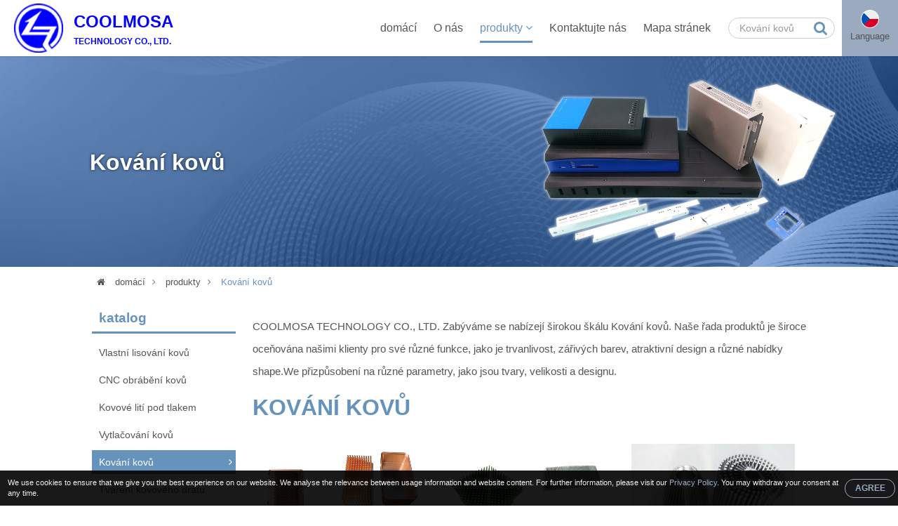

--- FILE ---
content_type: text/html; charset=UTF-8
request_url: https://www.precisionmetalparts.com.tw/cs/metal-forging.html
body_size: 8636
content:

<!DOCTYPE HTML>
<html lang="cs">
<head>
	<meta charset="utf-8" />
	<meta name="viewport" content="width=device-width, initial-scale=1.0" />	
	<meta name="google-site-verification" content="Y0DcAQGWKIodWw6agDHQaWIA8-qZElE29rFJorVKIo8" />
	<meta name="yandex-verification" content="76b5b26fcf2dbf89" />
	<meta name="format-detection" content="telephone=no">
			<title>Vysoká kvalita a nejlepší cena Kování kovů v Taiwan</title>
<meta name="keywords" content="Kování kovů,velkoobchodník,nejlepší,tchaj-wan,výrobce,cena,továrna,dodavatelé,výrobci,distributor,dodavatel,společnost,OEM,ODM" >
<meta name="description" content="Chcete-li nakupovat ve vysoké kvalitě Kování kovů za nejlepší cenu. Věci, které potřebujete vědět o Kování kovů od společnosti, výrobce, OEM, ODM, dodavatele a továrny v Taiwan" >
		<meta name="robots" content="noodp"/>

	<meta property="og:title" content="Vysoká kvalita a nejlepší cena Kování kovů v Taiwan. ">
	<meta property="og:description" content="Chcete-li nakupovat ve vysoké kvalitě Kování kovů za nejlepší cenu. Věci, které potřebujete vědět o Kování kovů od společnosti, výrobce, OEM, ODM, dodavatele a továrny v Taiwan">
	<meta property="og:url" content="https://www.precisionmetalparts.com.tw/cs/metal-forging.html">
	<meta property="og:image" content="https://www.precisionmetalparts.com.tw/img/site.png">
	<meta property="og:site_name" name="author" content="COOLMOSA TECHNOLOGY CO., LTD.">
	<meta property="og:type" content="website">
	<meta property="og:locale" content="en-US" />
	<meta property="og:locale:alternate" content="zh_TW" />
	<meta name="twitter:card" content="summary_large_image">

	<link rel="shortcut icon" href="img/fav.ico">
	<link rel="canonical" href="https://www.precisionmetalparts.com.tw/cs/metal-forging.html" />
	<link rel="alternate" type="application/rss+xml" title="COOLMOSA TECHNOLOGY CO., LTD." href="rss.xml" />

	<!-- Hreflang -->
		<link rel="alternate" hreflang="en" href="https://www.precisionmetalparts.com.tw/metal-forging.html" />
	<link rel="alternate" hreflang="fr" href="https://www.precisionmetalparts.com.tw/fr/metal-forging.html" />
	<link rel="alternate" hreflang="de" href="https://www.precisionmetalparts.com.tw/de/metal-forging.html" />
	<link rel="alternate" hreflang="ru" href="https://www.precisionmetalparts.com.tw/ru/metal-forging.html" />
	<link rel="alternate" hreflang="pt" href="https://www.precisionmetalparts.com.tw/pt/metal-forging.html" />
	<link rel="alternate" hreflang="it" href="https://www.precisionmetalparts.com.tw/it/metal-forging.html" />
	<link rel="alternate" hreflang="hi" href="https://www.precisionmetalparts.com.tw/hi/metal-forging.html" />
	<link rel="alternate" hreflang="es" href="https://www.precisionmetalparts.com.tw/es/metal-forging.html" />
	<link rel="alternate" hreflang="nl" href="https://www.precisionmetalparts.com.tw/nl/metal-forging.html" />
	<link rel="alternate" hreflang="ar" href="https://www.precisionmetalparts.com.tw/ar/metal-forging.html" />
	<link rel="alternate" hreflang="th" href="https://www.precisionmetalparts.com.tw/th/metal-forging.html" />
	<link rel="alternate" hreflang="id" href="https://www.precisionmetalparts.com.tw/id/metal-forging.html" />
	<link rel="alternate" hreflang="bn" href="https://www.precisionmetalparts.com.tw/bn/metal-forging.html" />
	<link rel="alternate" hreflang="tr" href="https://www.precisionmetalparts.com.tw/tr/metal-forging.html" />
	<link rel="alternate" hreflang="vi" href="https://www.precisionmetalparts.com.tw/vi/metal-forging.html" />
	<link rel="alternate" hreflang="tw" href="https://www.precisionmetalparts.com.tw/tw/metal-forging.html" />
	
	<script type="application/ld+json">
	{
		"@context": "http://schema.org",
		"@type": "WebSite",
		"url": "https://www.precisionmetalparts.com.tw",
		"headline": "Vysoká kvalita a nejlepší cena Kování kovů v Taiwan. ",
		"description": "Chcete-li nakupovat ve vysoké kvalitě Kování kovů za nejlepší cenu. Věci, které potřebujete vědět o Kování kovů od společnosti, výrobce, OEM, ODM, dodavatele a továrny v Taiwan",
		"name": "COOLMOSA TECHNOLOGY CO., LTD.",
		"image": "https://www.precisionmetalparts.com.tw/img/site.png"
	}
	</script>
	
	<!-- lang = ar style -->
		<!-- new_trans_lang style -->
	<style>
		.dropbtn{
			background: url(img/lan/fl_cs@2x.png) 50% 15px no-repeat;
			background-size: 24px auto;
		}
	</style>
	<link type="text/css" rel="stylesheet" href="css/style.css">
	<style>
		.eupopup-container {
			background: rgba(0,0,0,.9);
			font-size: 0;
			text-align: center;
			display: none;
			z-index: 99;
			padding: 10px 5px;
			margin: 0;
		}

		.eupopup-container-top,
		.eupopup-container-fixedtop{
			position: fixed;
			bottom: 0; left: 0; right: 0;
			z-index: 999999999;
		}

		.eupopup-container-fixedtop{
			position: fixed;
		}

		.eupopup-container-bottom{
			position: fixed;
			bottom: 0; left: 0; right: 0;
		}

		.eupopup-container-bottomleft,
		.eupopup-container-bottomleft{
			position: fixed;
			bottom: 10px;
			left: 10px;
			width: 300px;
		}

		.eupopup-container-bottomright{
			position: fixed;
			bottom: 10px;
			right: 10px;
			width: 300px;
		}

		.eupopup-closebutton {
			font-size: 3rem;
			font-weight: 100;
			line-height: 3.5rem;
			color: #ddd;
			position: absolute;
			top: 0;
			right: 0;
			padding: 5px 10px;
		}
		.eupopup-closebutton:hover,
		.eupopup-closebutton:active {
			color: #fff;
			text-decoration: none;
		}

		.eupopup-head{
			font-size: 13px;
			line-height: 15px;
			font-weight: bold;
			color: #ffda33;
			text-align: left;
			padding: 5px 0;
		}

		.eupopup-body {
			color: #eee;
			font-size: 11px;
			line-height: 15px;
			display: inline-block;
			text-align: left;
			/*width: calc(100% - 70px);*/
			vertical-align: middle;
			padding: 0 5px;
		}
		.eupopup-body a{
			color: #9baabf;
			text-decoration: none;
		}
		.eupopup-body a:hover{
			color: #fff;
		}

		.eupopup-buttons{
			display: inline-block;
			vertical-align: middle;
			width: 70px;
		}

		.eupopup-button_1{
			font-weight: bold;
			font-size: 12px;
			line-height: 15px;
		}

		.eupopup-button_2{
			font-weight: normal;
			font-size: 13px;
			line-height: 20px;
		}

		.eupopup-buttons a{
			color: #9baabf;
			border: 1px solid #9baabf;
			padding: 5px 10px;
			border-radius: 30px;
			width: 50px;
			display: block;
		}
		.eupopup-buttons a:hover{
			color: #fff;
			border: 1px solid #fff;
		}
				@media (max-width: 1371px){
			.eupopup-body{
				width: calc(100% - 82px);
			}
		}
				@media (max-width: 460px){
			.eupopup-body{
				display: block;
				width: 100%;
				margin: 0 0 5px 0;
				padding: 0;
			}
			.eupopup-buttons {
			    display: block;
			    margin: 0 auto;
			}
		}
		@media (max-width: 812px) and (max-height: 375px){
						.eupopup-body{
				width: calc(100% - 82px);
			}
					}
		@media (max-width: 736px) and (max-height: 414px){
						.eupopup-body{
				width: calc(100% - 82px);
			}
					}
		@media (max-width: 667px) and (max-height: 375px){
			.eupopup-body{
				width: calc(100% - 82px);
			}
		}
		@media (max-width: 568px) and (max-height: 320px){
			.eupopup-body{
				width: calc(100% - 82px);
			}
		}
	</style>
</head>
<body itemscope itemtype="http://schema.org/WebPage">
<!-- Menu | Mobile, Pad Ver -->
<div id="mobileMenu" class="mobile_menu_list">
	<!-- mobile_menu_top -->
	<div class="mobile_menu_top">
		<!-- search -->
		<div id="sb-search_m" class="search_area_m">
			<form action="search.php" method="get">
				<label for="search">Please type search text...</label>
				<input class="search_text" type="text" value="Kování kovů" name="q" id="search_m" />
				<button class="btn_search" type="submit" value="search" title="Search"><i class="fa fa-search"></i></button>
			</form>
		</div>
		<div class="btn_close_menu"><a href="javascript:void(0)" onclick="closeNav()" title="Close Menu">&#x2715;</a></div>
	</div>
	<ul itemscope itemtype="http://schema.org/Menu">
		<li itemprop="name" class=""><a href="index.html" title="domácí"><i class="fa fa-home"></i>domácí</a></li>
		<li itemprop="name" class=""><a href="introduction.html" title="O nás"><i class="fa fa-users"></i>O nás</a></li>
		<li itemprop="name" class=" active"><a href="products.html" title="produkty"><i class="fa fa-list"></i>produkty <i class="fa fa-angle-down"></i></a>
			<ul itemscope itemtype="http://schema.org/MenuSection">
															<li itemprop="name"><a href="custom-metal-stamping.html" title="Vlastní lisování kovů">Vlastní lisování kovů</a>
																						<li itemprop="name"><a href="cnc-metal-machining.html" title="CNC obrábění kovů">CNC obrábění kovů</a>
																						<li itemprop="name"><a href="metal-die-casting.html" title="Kovové lití pod tlakem">Kovové lití pod tlakem</a>
																						<li itemprop="name"><a href="metal-extrusion.html" title="Vytlačování kovů">Vytlačování kovů</a>
																	<li itemprop="name" class="active"><a href="metal-forging.html" title="Kování kovů">Kování kovů</a>
					<ul>
										</ul>
				</li>
																		<li itemprop="name"><a href="metal-wire-forming.html" title="Tváření kovového drátu">Tváření kovového drátu</a>
																						<li itemprop="name"><a href="metal-rapid-prototype.html" title="Kovový rychlý prototyp">Kovový rychlý prototyp</a>
																						<li itemprop="name"><a href="engineering-assembly.html" title="Inženýrská montáž">Inženýrská montáž</a>
													</ul>
		</li>
		<li itemprop="name" class=""><a href="contact.html" title="Kontaktujte nás"><i class="fa fa-envelope"></i>Kontaktujte nás</a></li>
		<li itemprop="name" class=""><a href="sitemap.html" title="Mapa stránek"><i class="fa fa-sitemap"></i>Mapa stránek</a></li>
	</ul>
</div>


<!-- Wrapper Start -->
<div class="wrapper" id="main">
	<!-- Header -->
	<header class="fadeIn">
		<!-- btn_Mobile_Menu -->
		<div class="btn_mobile_menu" onclick="openNav()" title="Open Menu"><a>&#9776;</a></div>


		<!-- logo -->
		<div class="logo">
			<a href="index.html" title="COOLMOSA TECHNOLOGY CO., LTD.">
				Coolmosa
				<i>Technology Co., Ltd.</i>
			</a>
		</div>

		<!-- Top -->
		<div class="top">
			<!-- search -->
			<div id="sb-search" class="search_area">
				<form action="search.php" method="get">
					<label for="search">Please type search text...</label>
					<input class="search_text" type="text" value="Kování kovů" name="q" id="search" />
					<button class="btn_search" type="submit" value="search" title="Search"><i class="fa fa-search"></i></button>
				</form>
			</div>

			<!-- trans lang -->
			<div class="trans_lang">
				<!-- PC Ver -->
				<a href="#" onclick="langDropdown()" class="dropbtn" title="">
					 Language				</a>
				
				<!-- Mobile, Pad Ver -->
				<!-- <a href="#"  title="">
										<img onclick="langDropdown()" class="dropbtn mobile" src="img/lan/fl_cs@2x.png" alt=""/>
					 
				</a> -->

				<div id="lang_Dropdown" class="trans_lang_content fadeIn">
					<div class="title">Choose Language:</div>
										<ul>
																	<li><a href="/metal-forging.html" 
								title="English"
															><img src="img/lan/fl_en@2x.png" alt="English"/> English</a></li>
																	<li><a href="/fr/metal-forging.html" 
								title="French, Français"
															><img src="img/lan/fl_fr@2x.png" alt="Français"/> Français</a></li>
																	<li><a href="/de/metal-forging.html" 
								title="German, Deutsch"
															><img src="img/lan/fl_de@2x.png" alt="Deutsch"/> Deutsch</a></li>
																	<li><a href="/ru/metal-forging.html" 
								title="Russian, Русский"
															><img src="img/lan/fl_ru@2x.png" alt="Русский"/> Русский</a></li>
																	<li><a href="/pt/metal-forging.html" 
								title="Portuguese, Português"
															><img src="img/lan/fl_pt@2x.png" alt="Português"/> Português</a></li>
																	<li><a href="/it/metal-forging.html" 
								title="Italian, Italiano"
															><img src="img/lan/fl_it@2x.png" alt="Italiano"/> Italiano</a></li>
																	<li><a href="/hi/metal-forging.html" 
								title="Hindi, हिन्दी"
															><img src="img/lan/fl_hi@2x.png" alt="हिन्दी"/> हिन्दी</a></li>
																	<li><a href="/es/metal-forging.html" 
								title="Spanish, Español"
															><img src="img/lan/fl_es@2x.png" alt="Español"/> Español</a></li>
																	<li><a href="/nl/metal-forging.html" 
								title="Dutch, Nederlandse"
															><img src="img/lan/fl_nl@2x.png" alt="Nederlandse"/> Nederlandse</a></li>
																	<li><a href="/ar/metal-forging.html" 
								title="Arabic, العربية"
															><img src="img/lan/fl_ar@2x.png" alt="العربية"/> العربية</a></li>
																	<li><a href="/vi/metal-forging.html" 
								title="Vietnamese, Tiếng Việt"
															><img src="img/lan/fl_vi@2x.png" alt="Tiếng Việt"/> Tiếng Việt</a></li>
																	<li><a href="/th/metal-forging.html" 
								title="Thai, ภาษาไทย"
															><img src="img/lan/fl_th@2x.png" alt="ภาษาไทย"/> ภาษาไทย</a></li>
																	<li><a href="/id/metal-forging.html" 
								title="Indonesian, Bahasa Indonesia"
															><img src="img/lan/fl_id@2x.png" alt="Bahasa Indonesia"/> Bahasa Indonesia</a></li>
																	<li><a href="/bn/metal-forging.html" 
								title="Bengali, বাঙ্গালী"
															><img src="img/lan/fl_bn@2x.png" alt="বাঙ্গালী"/> বাঙ্গালী</a></li>
																	<li><a href="/tr/metal-forging.html" 
								title="Turkish, Türk"
															><img src="img/lan/fl_tr@2x.png" alt="Türk"/> Türk</a></li>
																	<li><a href="/tw/metal-forging.html" 
								title="Traditional Chinese, 繁體中文"
															><img src="img/lan/fl_tw@2x.png" alt="繁體中文"/> 繁體中文</a></li>
										</ul>
				</div>
			</div>
		</div>

		<!-- Menu | PC Ver -->
		<div itemscope itemtype="http://schema.org/Menu" class="menu">
			<ul>
				<li itemprop="name" class=""><a href="index.html" title="domácí">domácí</a></li>
				<li itemprop="name" class=""><a href="introduction.html" title="O nás">O nás</a></li>
				<li itemprop="name" class="dropdown active"><a href="products.html" title="produkty">produkty <i class="fa fa-angle-down"></i></a>
					<ul itemscope itemtype="http://schema.org/MenuSection" class="dropdown-content fadeIn">
											<li itemprop="name"><a href="custom-metal-stamping.html" title="Vlastní lisování kovů">Vlastní lisování kovů</a>
							<ul>
														</ul>
						</li>
											<li itemprop="name"><a href="cnc-metal-machining.html" title="CNC obrábění kovů">CNC obrábění kovů</a>
							<ul>
														</ul>
						</li>
											<li itemprop="name"><a href="metal-die-casting.html" title="Kovové lití pod tlakem">Kovové lití pod tlakem</a>
							<ul>
														</ul>
						</li>
											<li itemprop="name"><a href="metal-extrusion.html" title="Vytlačování kovů">Vytlačování kovů</a>
							<ul>
														</ul>
						</li>
											<li itemprop="name"><a href="metal-forging.html" title="Kování kovů">Kování kovů</a>
							<ul>
														</ul>
						</li>
											<li itemprop="name"><a href="metal-wire-forming.html" title="Tváření kovového drátu">Tváření kovového drátu</a>
							<ul>
														</ul>
						</li>
											<li itemprop="name"><a href="metal-rapid-prototype.html" title="Kovový rychlý prototyp">Kovový rychlý prototyp</a>
							<ul>
														</ul>
						</li>
											<li itemprop="name"><a href="engineering-assembly.html" title="Inženýrská montáž">Inženýrská montáž</a>
							<ul>
														</ul>
						</li>
										</ul>
				</li>
				<li itemprop="name" class=""><a href="contact.html" title="Kontaktujte nás">Kontaktujte nás</a></li>
				<li itemprop="name" class=""><a href="sitemap.html" title="Mapa stránek">Mapa stránek</a></li>
			</ul>
		</div>
	</header>
	
	<!-- Detail Banner -->
<div class="banner_content fade_Address">
	<div class="title">
		<!-- key h1 | PC Ver -->
		<div class="key_h1">
						<h1 itemprop="name">Kování kovů</h1>
					</div>
	</div>
	<div class="banner_item"></div>
</div>

<!-- Address -->
<div class="address fade_Address">
	<ul>
		<li><a href="index.html" title="domácí"><i class="fa fa-home"></i> domácí</a><i class="fa fa-angle-right"></i></li>
					<li class=""><a href="products.html" title="produkty">produkty</a><i class="fa fa-angle-right"></i></li>
			<li class="active"><a href="http://www.precisionmetalparts.com.tw/cs/metal-forging.html" title="Kování kovů">Kování kovů</a></li>
				
	</ul>
</div>

<!-- Content -->
<section id="content">
	<!-- Left_Side -->
	<div class="left_side fade_Sidebar">
		<!-- Side Menu -->
<div class="side_title">katalog</div>
<aside itemscope itemtype="http://schema.org/MenuSection" class="side_menu">
	<ul>
			
									<li itemprop="name"><a href="custom-metal-stamping.html" title="Vlastní lisování kovů">Vlastní lisování kovů</a>
				</li>
							
		
			
									<li itemprop="name"><a href="cnc-metal-machining.html" title="CNC obrábění kovů">CNC obrábění kovů</a>
				</li>
							
		
			
									<li itemprop="name"><a href="metal-die-casting.html" title="Kovové lití pod tlakem">Kovové lití pod tlakem</a>
				</li>
							
		
			
									<li itemprop="name"><a href="metal-extrusion.html" title="Vytlačování kovů">Vytlačování kovů</a>
				</li>
							
		
			
					<li itemprop="name" class="select"><a href="metal-forging.html" title="Kování kovů">Kování kovů</a><i class="fa fa-angle-right"></i>
							</li>
				
		
			
									<li itemprop="name"><a href="metal-wire-forming.html" title="Tváření kovového drátu">Tváření kovového drátu</a>
				</li>
							
		
			
									<li itemprop="name"><a href="metal-rapid-prototype.html" title="Kovový rychlý prototyp">Kovový rychlý prototyp</a>
				</li>
							
		
			
									<li itemprop="name"><a href="engineering-assembly.html" title="Inženýrská montáž">Inženýrská montáž</a>
				</li>
							
		
	    </ul>
</aside>	</div>	

	<!-- Content_Detail -->
	<div class="content_detail fade_Content_Detail">
		<div class="desp2">COOLMOSA TECHNOLOGY CO., LTD. Zabýváme se nabízejí širokou škálu <strong>Kování kovů</strong>. Naše řada produktů je široce oceňována našimi klienty pro své různé funkce, jako je trvanlivost, zářivých barev, atraktivní design a různé nabídky shape.We přizpůsobení na různé parametry, jako jsou tvary, velikosti a designu.</div>
		<h2><a href="http://www.precisionmetalparts.com.tw/cs/metal-forging.html" title="Kování kovů">Kování kovů</a></h2>
				
		<div class="products_area">
			
	<div class="products_items">
		<div class="products_photo">
			<a href="copper-heat-sink.html" title="Měděný chladič - 5-1">
				<div class="mask">
					<i class="fa fa-search"></i>View Detail				</div>
				<img src="productpic/pb_3jas1667285997.jpg" alt="Měděný chladič - 5-1" title="Měděný chladič - 5-1"/>
			</a>
		</div>
		<div class="products_name"><a href="copper-heat-sink.html" title="Měděný chladič - 5-1">Měděný chladič</a></div>
		<div class="products_model"><a href="copper-heat-sink.html" title="Měděný chladič - 5-1">5-1</a></div>
		<div class="product_cate_detail">Měděný kovaný chladič
	Materiál:C11000 měď.
	Velikost:Odrůdy,Vlastní OEM
	Kategorie výroby:Měděné kování za studena,CNC obrábění,Lisování,Proti-Okysličovat
	aplikace:Produkty pro chlazení počítačů,Produkty 3C,Průmyslové produkty,Osvětlení
	Původ,Místo odeslání:TBD Tchaj-wan nebo Čína
	Balík:Standardní balení
	náklad:námořní přeprava,leteckou přepravu,expresní zásilka
	EU RoHS(Omezení používání určitých nebezpečných látek v elektrických a elektronických zařízeních)vyhovující produkty.

Dnes’Proces kování byl aplikován na produkty s chladičem, které vyžadují účinný odvod tepla.
Chladiče kované za studena lze použít k výrobě vysokých-kolíky pro odvod tepla nebo žebra pro odvod tepla.Kolík pro odvod tepla má větší plochu pro vedení tepla a prostor pro odvod tepla než žebra pro odvod tepla.Za podmínek stejného materiálu a stejné velikosti,za studena kovaný chladič může zlepšit účinnost odvodu tepla o 13~20%ve srovnání s vytlačovaným chladičem,a zlepšit účinnost odvodu tepla o 5~10%ve srovnání s chladičem typu skiving. 
Proces kování za studena se provádí při normální atmosférické teplotě pro výkovky,vysoká rozměrová a tvarová přesnost,vysoká vnitřní hustota a pevnost,hladký povrch,méně obráběcích procesů a umožňuje sériovou výrobu.Jsme certifikováni dle ISO 9001:kvalifikace 2015.Pokud máte zájem o naše produkty nebo požadujete další informace,neváhejte nás prosím kontaktovat.
                   </div>
	</div>

	<div class="products_items">
		<div class="products_photo">
			<a href="aluminum-heat-sink.html" title="Hliníkový chladič - 5-2">
				<div class="mask">
					<i class="fa fa-search"></i>View Detail				</div>
				<img src="productpic/pb_45g1667286004.jpg" alt="Hliníkový chladič - 5-2" title="Hliníkový chladič - 5-2"/>
			</a>
		</div>
		<div class="products_name"><a href="aluminum-heat-sink.html" title="Hliníkový chladič - 5-2">Hliníkový chladič</a></div>
		<div class="products_model"><a href="aluminum-heat-sink.html" title="Hliníkový chladič - 5-2">5-2</a></div>
		<div class="product_cate_detail">Hliníkový kovaný chladič
	Materiál:Hliník AL1070,AL5052,AL6061
	Velikost:Odrůdy,Vlastní OEM
	Kategorie výroby:Měděné kování za studena,CNC obrábění,Lisování,Proti-Okysličovat
	aplikace:Produkty pro chlazení počítačů,Produkty 3C,Průmyslové produkty,Osvětlení
	Původ,Místo odeslání:TBD Tchaj-wan nebo Čína
	Balík:Standardní balení
	náklad:námořní přeprava,leteckou přepravu,expresní zásilka
	EU RoHS(Omezení používání určitých nebezpečných látek v elektrických a elektronických zařízeních)vyhovující produkty.

Charakteristika nachlazení-Kované chladiče mají následující vlastnosti.

	Lepší tepelná vodivost.Vyrobeno z čistého hliníku-AL1070/AL1050 za studena-kovací tech.Tepelná vodivost AL1070 je 226W/m.k
	Struktura lepšího odvodu tepla.Základní deska nachlazení-kovaný chladič a jeho žebra jsou integrálně vytvořena,bez jakékoli mezery mezi.Teplo ze základní desky může být vedeno do žeber bez jakýchkoli prostředníků. 
	Větší chladicí plocha.Tloušťku žebra lze provést s 0.8 mm,vzdálenost mezi žebry lze provést pomocí 1.2 mm.
	Diverzifikované ploutve.Ploutve různých tvarů jako je kulatý kolík,tenká ploutev,čtvercové sloupce,šestihranné sloupy,atd.
	Velké chladiče.Rozměr až 200 mm x 250 mm nebo i větší je dosažitelný za studena-technologie kování.
	Vlastnosti technologie.Vysoká vodivost,vysoký rozptyl tepla a vysoký-přesnost,to vše zajišťuje vysokou rozměrovou přesnost a stabilitu.Tepelný výkon za studena-kovaných chladičů je dvakrát větší ve srovnání se stejným typem matrice-odlévací díly.

                  </div>
	</div>

	<div class="products_items">
		<div class="products_photo">
			<a href="led-bulb-heat-sink.html" title="Led žárovka chladič - 5-3">
				<div class="mask">
					<i class="fa fa-search"></i>View Detail				</div>
				<img src="productpic/pb_ea381667286012.jpg" alt="Led žárovka chladič - 5-3" title="Led žárovka chladič - 5-3"/>
			</a>
		</div>
		<div class="products_name"><a href="led-bulb-heat-sink.html" title="Led žárovka chladič - 5-3">Led žárovka chladič</a></div>
		<div class="products_model"><a href="led-bulb-heat-sink.html" title="Led žárovka chladič - 5-3">5-3</a></div>
		<div class="product_cate_detail">Hliníková kovaná LED žárovka chladič
	Materiál:Hliník AL1070,AL5052,AL6061
	Velikost:Odrůdy,Vlastní OEM
	Kategorie výroby:Měděné kování za studena,CNC obrábění,Lisování,Eloxování,Shromáždění
	aplikace:Produkty pro chlazení počítačů,Produkty 3C,Průmyslové produkty,Osvětlení
	Původ,Místo odeslání:TBD Tchaj-wan nebo Čína
	Balík:Standardní balení
	náklad:námořní přeprava,leteckou přepravu,expresní zásilka
	EU RoHS(Omezení používání určitých nebezpečných látek v elektrických a elektronických zařízeních)vyhovující produkty.

Vyrobili jsme mnoho přizpůsobených výrobků pro kování za studena všech druhů LED žárovek s rozptylem tepla.
Hliníkové LED žárovky složitých tvarů lze vyrábět kováním za studena,což může snížit náklady a účinně zlepšit požadavky na rozptyl tepla LED žárovek a prodloužit životnost žárovek.
Kromě našich vynikajících odborných znalostí a zkušeností v oblasti kování LED žárovek za studena,COOLMOSA je také schopna vertikálně integrovat celou řadu služeb, jako je sekundární zpracování a povrchová úprava,sub-shromáždění,kompletní montáž a testování.Snažíme se našim klientům poskytovat služby, které nejlépe vyhovují jejich potřebám.Neváhejte nás kontaktovat.                  </div>
	</div>

	<div class="products_items">
		<div class="products_photo">
			<a href="forging-service.html" title="Kovací služba - 5-4">
				<div class="mask">
					<i class="fa fa-search"></i>View Detail				</div>
				<img src="productpic/pb_cnhl1667286020.jpg" alt="Kovací služba - 5-4" title="Kovací služba - 5-4"/>
			</a>
		</div>
		<div class="products_name"><a href="forging-service.html" title="Kovací služba - 5-4">Kovací služba</a></div>
		<div class="products_model"><a href="forging-service.html" title="Kovací služba - 5-4">5-4</a></div>
		<div class="product_cate_detail">Kované venkovní produkty
	Materiál:Hliník AL5052,AL6061
	Velikost:Odrůdy,Vlastní OEM
	Kategorie výroby:Kování hliníku,CNC obrábění,Lisování,Nýtování,vibrační broušení,Leštění,Eloxování,Malování,Práškové lakování,Laserové leptání,Sítotisk,Shromáždění
	aplikace:Produkty pro chlazení počítačů,Produkty 3C,Průmyslové produkty,Osvětlení
	Původ,Místo odeslání:TBD Tchaj-wan nebo Čína
	Balík:Standardní balení
	náklad:námořní přeprava,leteckou přepravu,expresní zásilka
	EU RoHS(Omezení používání určitých nebezpečných látek v elektrických a elektronických zařízeních)vyhovující produkty.

Proces kování je široce používán pro výrobu produktů různých velikostí,tvary,účely,a mechanické konstrukce, jako jsou venkovní produkty,sportovní,jízdní kolo,motocyklové a lékařské...atd.
Výhodou procesu kování je, že může zpracovávat díly se složitými tvary a snížit nebo dokonce eliminovat potřebu následného sekundárního obrábění pro dosažení požadované velikosti produktu.Ve srovnání s obecným procesem obrábění,jeho ekonomická efektivita je vyšší. 
Dobře se hodí pro hromadnou výrobu a výrazně snižuje provozní náklady.Ve srovnání s jinými výrobními procesy,je to proces ochrany životního prostředí, který šetří materiály a snižuje ztráty.Máte-li zájem o proces kování a produkty kování,neváhejte nás kontaktovat.                  </div>
	</div>

	<div class="products_items">
		<div class="products_photo">
			<a href="aluminum-forgings.html" title="Hliníkové výkovky - 5-5">
				<div class="mask">
					<i class="fa fa-search"></i>View Detail				</div>
				<img src="productpic/pb_d7qa1667286029.jpg" alt="Hliníkové výkovky - 5-5" title="Hliníkové výkovky - 5-5"/>
			</a>
		</div>
		<div class="products_name"><a href="aluminum-forgings.html" title="Hliníkové výkovky - 5-5">Hliníkové výkovky</a></div>
		<div class="products_model"><a href="aluminum-forgings.html" title="Hliníkové výkovky - 5-5">5-5</a></div>
		<div class="product_cate_detail">Hliníkové výkovky
	Materiál:Hliník AL5052,AL6061
	Velikost:Odrůdy,Vlastní OEM
	Kategorie výroby:Kování hliníku,CNC obrábění,Lisování,Nýtování,vibrační broušení,Leštění,Eloxování,Malování,Práškové lakování,Laserové leptání,Sítotisk,Shromáždění
	aplikace:Produkty pro chlazení počítačů,Produkty 3C,Průmyslové produkty,Osvětlení
	Původ,Místo odeslání:TBD Tchaj-wan nebo Čína
	Balík:Standardní balení
	náklad:námořní přeprava,leteckou přepravu,expresní zásilka
	EU RoHS(Omezení používání určitých nebezpečných látek v elektrických a elektronických zařízeních)vyhovující produkty.

Kování je jedním z nejdůležitějších procesů tváření kovů,zejména při výrobě oceli a hliníkových slitin.Kování je proces deformace materiálu kováním nebo lisováním za účelem získání požadovaného tvaru a mechanických vlastností bez změny jeho původní kvality a textury..Proto,proces kování může získat vysokou-pevnostní díly.Kování obecně produkuje malý až žádný odpad a je proto levnější pro střední až velké výrobní dávky.Technologie kování za studena nezahrnuje řezání,a může kutit vysoko-přesné výrobky s mikron-úroveň přesnosti v jednom zpracování.Technologie kování za studena současně dosahuje požadované přesnosti a pevnosti výrobku,díky čemuž je vysoce odolný a nákladný-efektivní.Z vývoje a konstrukce kovacích zápustek,CNC obrábění až po povrchovou úpravu,vertikálně integrovanými službami uspokojujeme různé potřeby zákazníků.                   </div>
	</div>

	<div class="products_items">
		<div class="products_photo">
			<a href="bike-spare-parts.html" title="Náhradní díly na kolo - 5-6">
				<div class="mask">
					<i class="fa fa-search"></i>View Detail				</div>
				<img src="productpic/pb_24do1667286038.jpg" alt="Náhradní díly na kolo - 5-6" title="Náhradní díly na kolo - 5-6"/>
			</a>
		</div>
		<div class="products_name"><a href="bike-spare-parts.html" title="Náhradní díly na kolo - 5-6">Náhradní díly na kolo</a></div>
		<div class="products_model"><a href="bike-spare-parts.html" title="Náhradní díly na kolo - 5-6">5-6</a></div>
		<div class="product_cate_detail">Hliníkové výkovky pro jízdní kola
	Materiál:Hliník AL5052,AL6061
	Velikost:Odrůdy,Vlastní OEM
	Kategorie výroby:Kování hliníku,CNC obrábění,Lisování,Nýtování,vibrační broušení,Leštění,Eloxování,Malování,Práškové lakování,Laserové leptání,Sítotisk,Shromáždění
	aplikace:Produkty pro chlazení počítačů,Produkty 3C,Průmyslové produkty,Osvětlení
	Původ,Místo odeslání:TBD Tchaj-wan nebo Čína
	Balík:Standardní balení
	náklad:námořní přeprava,leteckou přepravu,expresní zásilka
	EU RoHS(Omezení používání určitých nebezpečných látek v elektrických a elektronických zařízeních)vyhovující produkty.

Kování využívá k tvarování kovu tlakové síly,přetvoření původního materiálu do jeho konečného nebo velmi blízkého konečného tvaru.Technologie kování dosahuje vysoké tuhosti při současném snížení celkové hmotnosti.
Kování je proces deformace materiálu kováním nebo lisováním za účelem získání požadovaného tvaru a mechanických vlastností bez změny jeho původní kvality a textury..Díky tomu je kování ideální pro výrobu pevných a lehkých dílů jízdních kol.
Vlastnosti jízdních kol vyžadují velké množství vysokých-pevnostní díly z lehkých slitin,proto je zvláště nutné používat způsoby zpracování kování.Z vývoje a konstrukce kovacích zápustek,CNC obrábění až po povrchovou úpravu,vertikálně integrovanými službami uspokojujeme různé potřeby zákazníků.Máte-li zájem o naše kovářské výrobky,neváhejte nás kontaktovat.                  </div>
	</div>
<div class="horizon"><div class="horizon_bg"></div></div>
		</div>
		<div class="desp3">Doménou naší obchodní principem "upřímnost, kvalitu, inovaci a priority zákazníka, a potvrdil svou strategii rozvoje - sleduje vynikající výsledky v oblasti firemního vývoje, výroby, služeb a značek zřízení", poskytujeme zákazníkům nejlepší <h3>Kování kovů</h3> z celého světa.</div>
	</div>
</section>

	<!-- Footer -->
	<footer class="fade_Footer">
		<!-- Contact_Us_Area -->
		<div class="contact_us_area">
			<span>COOLMOSA TECHNOLOGY CO., LTD.</span>
			<ul>
				<li style="display: block;">ADD: No. 8, Ln. 292, Sanjun St., Shulin Dist., New Taipei City 238, Taiwan</li>
				<li>TEL: +886-2-29013089</li>
				<li>FAX: +886-2-26761337</li>
			</ul>
		</div>

		<!-- Footer_Menu -->
		<div class="footer_menu">
			<ul>
				<li><a href="index.html" title="domácí">domácí</a></li>
				<li><a href="products.html" title="produkty">produkty</a></li>
				<li><a href="sitemap.html" title="Mapa stránek">Mapa stránek</a></li>
				<li><a href="privacy-policy.html" title="Privacy Policy">Privacy Policy</a></li>
			</ul>
		</div>

		<!-- Footer_Multi_Lang -->
				<div class="footer_multi_lang">
							<a href="/metal-forging.html" title="Metal Forging">Metal Forging</a>				 | 							<a href="/fr/metal-forging.html" title="Métal Forgé">Métal Forgé</a>				 | 							<a href="/de/metal-forging.html" title="Metallschmieden">Metallschmieden</a>				 | 							<a href="/ru/metal-forging.html" title="Ковка Металлов">Ковка Металлов</a>				 | 							<a href="/pt/metal-forging.html" title="Forjamento De Metais">Forjamento De Metais</a>				 | 							<a href="/it/metal-forging.html" title="Lavorazione Dei Metalli">Lavorazione Dei Metalli</a>				 | 							<a href="/hi/metal-forging.html" title="धातु फोर्जिंग">धातु फोर्जिंग</a>				 | 							<a href="/es/metal-forging.html" title="Forja De Metales">Forja De Metales</a>				 | 							<a href="/nl/metal-forging.html" title="Smeden van metaal">Smeden van metaal</a>				 | 							<a href="/ar/metal-forging.html" title="تزوير المعادن">تزوير المعادن</a>				 | 							<a href="/vi/metal-forging.html" title="rèn kim loại">rèn kim loại</a>				 | 							<a href="/th/metal-forging.html" title="การตีโลหะ">การตีโลหะ</a>				 | 							<a href="/id/metal-forging.html" title="Penempaan Logam">Penempaan Logam</a>				 | 							<a href="/bn/metal-forging.html" title="ধাতু Forging">ধাতু Forging</a>				 | 							<a href="/tr/metal-forging.html" title="Metal Dövme">Metal Dövme</a>				 | 							<a href="/tw/metal-forging.html" title="鍛造加工">鍛造加工</a>									</div>
		
		<div class="footer_bottom">
			<!-- XML Area -->
			<div class="xml_area">
				<ul>
					<li><a href="sitemap.html" title="HTML Sitemap">HTML Sitemap</a></li>
					<li><a href="sitemap.xml" title="XML Sitemap">XML Sitemap</a></li>
					<li><a href="rss.xml" title="RSS Feeds">RSS Feeds</a></li>
				</ul>
			</div>

			<!-- Copyright | PC & Mobile -->
			<div itemprop="copyrightHolder" class="copyright">Copyright © 2023 ITPAC.org All rights reserved.</div>
	    </div>
	    
	    <!-- GotoTOP -->
		<div class="btn_top"><a href="#top" title="Go to TOP"><span id="gototop"></span></a></div>
	</footer>	
</div>
<!-- Wrapper_End -->

<!-- EU GDPR -->
<div class="eupopup"></div>

<!-- Java Script Start -->
	<script defer src='js/jquery.min.js'></script>
	<script defer src='js/script.js'></script>
	<script defer src='js/retina.min.js'></script>
	<script defer src='js/retina.js'></script>
	<script defer src='js/gdpr.js'></script>
<!-- Java Script End -->
</body>
</html>